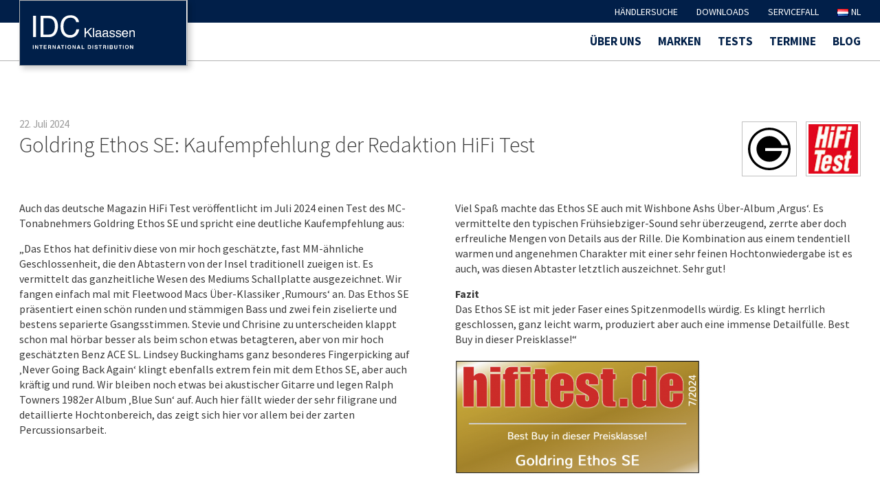

--- FILE ---
content_type: text/html; charset=UTF-8
request_url: https://idc-klaassen.com/tests/goldring-ethos-se-kaufempfehlung-der-redaktion-hifi-test/
body_size: 19568
content:
<!DOCTYPE html>
<head>
<meta charset="UTF-8">
<title>IDC Klaassen</title>
<link rel="stylesheet" href="https://idc-klaassen.com/wp-content/themes/idc/style.css" type="text/css" media="screen" />
<link rel="pingback" href="https://idc-klaassen.com/xmlrpc.php" />

<meta name="viewport" content="width=device-width, initial-scale=1.0, maximum-scale=1.0, user-scalable=0" />
<meta name="apple-mobile-web-app-capable" content="yes" />
<meta name="apple-mobile-web-app-status-bar-style" content="black" />
<meta name="format-detection" content="telephone=no">
<link rel="Shortcut Icon" href="https://idc-klaassen.com/wp-content/themes/idc/images/favicon.ico" />
<link rel="apple-touch-icon" href="https://idc-klaassen.com/wp-content/themes/idc/images/TouchIcon.png" />


		<!-- All in One SEO 4.9.3 - aioseo.com -->
	<meta name="description" content="HiFi Test: „Dem Moving Coil-Tonabnehmer Goldring Ethos SE gebührt die Auszeichnung Best Buy in dieser Preisklasse!“" />
	<meta name="robots" content="max-image-preview:large" />
	<link rel="canonical" href="https://idc-klaassen.com/tests/goldring-ethos-se-kaufempfehlung-der-redaktion-hifi-test/" />
	<meta name="generator" content="All in One SEO (AIOSEO) 4.9.3" />
		<script type="application/ld+json" class="aioseo-schema">
			{"@context":"https:\/\/schema.org","@graph":[{"@type":"BreadcrumbList","@id":"https:\/\/idc-klaassen.com\/tests\/goldring-ethos-se-kaufempfehlung-der-redaktion-hifi-test\/#breadcrumblist","itemListElement":[{"@type":"ListItem","@id":"https:\/\/idc-klaassen.com#listItem","position":1,"name":"Home","item":"https:\/\/idc-klaassen.com","nextItem":{"@type":"ListItem","@id":"https:\/\/idc-klaassen.com\/tests\/#listItem","name":"Tests"}},{"@type":"ListItem","@id":"https:\/\/idc-klaassen.com\/tests\/#listItem","position":2,"name":"Tests","item":"https:\/\/idc-klaassen.com\/tests\/","nextItem":{"@type":"ListItem","@id":"https:\/\/idc-klaassen.com\/tests\/goldring-ethos-se-kaufempfehlung-der-redaktion-hifi-test\/#listItem","name":"Goldring Ethos SE: Kaufempfehlung der Redaktion HiFi Test"},"previousItem":{"@type":"ListItem","@id":"https:\/\/idc-klaassen.com#listItem","name":"Home"}},{"@type":"ListItem","@id":"https:\/\/idc-klaassen.com\/tests\/goldring-ethos-se-kaufempfehlung-der-redaktion-hifi-test\/#listItem","position":3,"name":"Goldring Ethos SE: Kaufempfehlung der Redaktion HiFi Test","previousItem":{"@type":"ListItem","@id":"https:\/\/idc-klaassen.com\/tests\/#listItem","name":"Tests"}}]},{"@type":"Organization","@id":"https:\/\/idc-klaassen.com\/#organization","name":"IDC Klaassen","description":"International Distribution","url":"https:\/\/idc-klaassen.com\/","telephone":"+492319860285","logo":{"@type":"ImageObject","url":"https:\/\/idc-klaassen.com\/wp-content\/uploads\/2018\/06\/idc_headerlogo.jpg","@id":"https:\/\/idc-klaassen.com\/tests\/goldring-ethos-se-kaufempfehlung-der-redaktion-hifi-test\/#organizationLogo","width":214,"height":83,"caption":"IDC Klaassen"},"image":{"@id":"https:\/\/idc-klaassen.com\/tests\/goldring-ethos-se-kaufempfehlung-der-redaktion-hifi-test\/#organizationLogo"}},{"@type":"WebPage","@id":"https:\/\/idc-klaassen.com\/tests\/goldring-ethos-se-kaufempfehlung-der-redaktion-hifi-test\/#webpage","url":"https:\/\/idc-klaassen.com\/tests\/goldring-ethos-se-kaufempfehlung-der-redaktion-hifi-test\/","name":"IDC Klaassen | Tests & Awards","description":"HiFi Test: \u201eDem Moving Coil-Tonabnehmer Goldring Ethos SE geb\u00fchrt die Auszeichnung Best Buy in dieser Preisklasse!\u201c","inLanguage":"de-DE","isPartOf":{"@id":"https:\/\/idc-klaassen.com\/#website"},"breadcrumb":{"@id":"https:\/\/idc-klaassen.com\/tests\/goldring-ethos-se-kaufempfehlung-der-redaktion-hifi-test\/#breadcrumblist"},"datePublished":"2024-07-22T14:20:00+02:00","dateModified":"2024-11-05T14:17:55+01:00"},{"@type":"WebSite","@id":"https:\/\/idc-klaassen.com\/#website","url":"https:\/\/idc-klaassen.com\/","name":"IDC Klaassen","description":"International Distribution","inLanguage":"de-DE","publisher":{"@id":"https:\/\/idc-klaassen.com\/#organization"}}]}
		</script>
		<!-- All in One SEO -->

<link rel="alternate" href="https://idc-klaassen.com/tests/goldring-ethos-se-kaufempfehlung-der-redaktion-hifi-test/" hreflang="de" />
<link rel="alternate" href="https://idc-klaassen.com/nl/tests/goldring-ethos-se-koopadvies-van-de-hifi-test-redactie/" hreflang="nl" />
<link rel="alternate" title="oEmbed (JSON)" type="application/json+oembed" href="https://idc-klaassen.com/wp-json/oembed/1.0/embed?url=https%3A%2F%2Fidc-klaassen.com%2Ftests%2Fgoldring-ethos-se-kaufempfehlung-der-redaktion-hifi-test%2F&#038;lang=de" />
<link rel="alternate" title="oEmbed (XML)" type="text/xml+oembed" href="https://idc-klaassen.com/wp-json/oembed/1.0/embed?url=https%3A%2F%2Fidc-klaassen.com%2Ftests%2Fgoldring-ethos-se-kaufempfehlung-der-redaktion-hifi-test%2F&#038;format=xml&#038;lang=de" />
<style id='wp-img-auto-sizes-contain-inline-css' type='text/css'>
img:is([sizes=auto i],[sizes^="auto," i]){contain-intrinsic-size:3000px 1500px}
/*# sourceURL=wp-img-auto-sizes-contain-inline-css */
</style>
<link rel='stylesheet' id='layerslider-css' href='https://idc-klaassen.com/wp-content/plugins/LayerSlider/assets/static/layerslider/css/layerslider.css?ver=8.1.2' type='text/css' media='all' />
<style id='wp-emoji-styles-inline-css' type='text/css'>

	img.wp-smiley, img.emoji {
		display: inline !important;
		border: none !important;
		box-shadow: none !important;
		height: 1em !important;
		width: 1em !important;
		margin: 0 0.07em !important;
		vertical-align: -0.1em !important;
		background: none !important;
		padding: 0 !important;
	}
/*# sourceURL=wp-emoji-styles-inline-css */
</style>
<style id='wp-block-library-inline-css' type='text/css'>
:root{--wp-block-synced-color:#7a00df;--wp-block-synced-color--rgb:122,0,223;--wp-bound-block-color:var(--wp-block-synced-color);--wp-editor-canvas-background:#ddd;--wp-admin-theme-color:#007cba;--wp-admin-theme-color--rgb:0,124,186;--wp-admin-theme-color-darker-10:#006ba1;--wp-admin-theme-color-darker-10--rgb:0,107,160.5;--wp-admin-theme-color-darker-20:#005a87;--wp-admin-theme-color-darker-20--rgb:0,90,135;--wp-admin-border-width-focus:2px}@media (min-resolution:192dpi){:root{--wp-admin-border-width-focus:1.5px}}.wp-element-button{cursor:pointer}:root .has-very-light-gray-background-color{background-color:#eee}:root .has-very-dark-gray-background-color{background-color:#313131}:root .has-very-light-gray-color{color:#eee}:root .has-very-dark-gray-color{color:#313131}:root .has-vivid-green-cyan-to-vivid-cyan-blue-gradient-background{background:linear-gradient(135deg,#00d084,#0693e3)}:root .has-purple-crush-gradient-background{background:linear-gradient(135deg,#34e2e4,#4721fb 50%,#ab1dfe)}:root .has-hazy-dawn-gradient-background{background:linear-gradient(135deg,#faaca8,#dad0ec)}:root .has-subdued-olive-gradient-background{background:linear-gradient(135deg,#fafae1,#67a671)}:root .has-atomic-cream-gradient-background{background:linear-gradient(135deg,#fdd79a,#004a59)}:root .has-nightshade-gradient-background{background:linear-gradient(135deg,#330968,#31cdcf)}:root .has-midnight-gradient-background{background:linear-gradient(135deg,#020381,#2874fc)}:root{--wp--preset--font-size--normal:16px;--wp--preset--font-size--huge:42px}.has-regular-font-size{font-size:1em}.has-larger-font-size{font-size:2.625em}.has-normal-font-size{font-size:var(--wp--preset--font-size--normal)}.has-huge-font-size{font-size:var(--wp--preset--font-size--huge)}.has-text-align-center{text-align:center}.has-text-align-left{text-align:left}.has-text-align-right{text-align:right}.has-fit-text{white-space:nowrap!important}#end-resizable-editor-section{display:none}.aligncenter{clear:both}.items-justified-left{justify-content:flex-start}.items-justified-center{justify-content:center}.items-justified-right{justify-content:flex-end}.items-justified-space-between{justify-content:space-between}.screen-reader-text{border:0;clip-path:inset(50%);height:1px;margin:-1px;overflow:hidden;padding:0;position:absolute;width:1px;word-wrap:normal!important}.screen-reader-text:focus{background-color:#ddd;clip-path:none;color:#444;display:block;font-size:1em;height:auto;left:5px;line-height:normal;padding:15px 23px 14px;text-decoration:none;top:5px;width:auto;z-index:100000}html :where(.has-border-color){border-style:solid}html :where([style*=border-top-color]){border-top-style:solid}html :where([style*=border-right-color]){border-right-style:solid}html :where([style*=border-bottom-color]){border-bottom-style:solid}html :where([style*=border-left-color]){border-left-style:solid}html :where([style*=border-width]){border-style:solid}html :where([style*=border-top-width]){border-top-style:solid}html :where([style*=border-right-width]){border-right-style:solid}html :where([style*=border-bottom-width]){border-bottom-style:solid}html :where([style*=border-left-width]){border-left-style:solid}html :where(img[class*=wp-image-]){height:auto;max-width:100%}:where(figure){margin:0 0 1em}html :where(.is-position-sticky){--wp-admin--admin-bar--position-offset:var(--wp-admin--admin-bar--height,0px)}@media screen and (max-width:600px){html :where(.is-position-sticky){--wp-admin--admin-bar--position-offset:0px}}

/*# sourceURL=wp-block-library-inline-css */
</style><style id='global-styles-inline-css' type='text/css'>
:root{--wp--preset--aspect-ratio--square: 1;--wp--preset--aspect-ratio--4-3: 4/3;--wp--preset--aspect-ratio--3-4: 3/4;--wp--preset--aspect-ratio--3-2: 3/2;--wp--preset--aspect-ratio--2-3: 2/3;--wp--preset--aspect-ratio--16-9: 16/9;--wp--preset--aspect-ratio--9-16: 9/16;--wp--preset--color--black: #000000;--wp--preset--color--cyan-bluish-gray: #abb8c3;--wp--preset--color--white: #ffffff;--wp--preset--color--pale-pink: #f78da7;--wp--preset--color--vivid-red: #cf2e2e;--wp--preset--color--luminous-vivid-orange: #ff6900;--wp--preset--color--luminous-vivid-amber: #fcb900;--wp--preset--color--light-green-cyan: #7bdcb5;--wp--preset--color--vivid-green-cyan: #00d084;--wp--preset--color--pale-cyan-blue: #8ed1fc;--wp--preset--color--vivid-cyan-blue: #0693e3;--wp--preset--color--vivid-purple: #9b51e0;--wp--preset--gradient--vivid-cyan-blue-to-vivid-purple: linear-gradient(135deg,rgb(6,147,227) 0%,rgb(155,81,224) 100%);--wp--preset--gradient--light-green-cyan-to-vivid-green-cyan: linear-gradient(135deg,rgb(122,220,180) 0%,rgb(0,208,130) 100%);--wp--preset--gradient--luminous-vivid-amber-to-luminous-vivid-orange: linear-gradient(135deg,rgb(252,185,0) 0%,rgb(255,105,0) 100%);--wp--preset--gradient--luminous-vivid-orange-to-vivid-red: linear-gradient(135deg,rgb(255,105,0) 0%,rgb(207,46,46) 100%);--wp--preset--gradient--very-light-gray-to-cyan-bluish-gray: linear-gradient(135deg,rgb(238,238,238) 0%,rgb(169,184,195) 100%);--wp--preset--gradient--cool-to-warm-spectrum: linear-gradient(135deg,rgb(74,234,220) 0%,rgb(151,120,209) 20%,rgb(207,42,186) 40%,rgb(238,44,130) 60%,rgb(251,105,98) 80%,rgb(254,248,76) 100%);--wp--preset--gradient--blush-light-purple: linear-gradient(135deg,rgb(255,206,236) 0%,rgb(152,150,240) 100%);--wp--preset--gradient--blush-bordeaux: linear-gradient(135deg,rgb(254,205,165) 0%,rgb(254,45,45) 50%,rgb(107,0,62) 100%);--wp--preset--gradient--luminous-dusk: linear-gradient(135deg,rgb(255,203,112) 0%,rgb(199,81,192) 50%,rgb(65,88,208) 100%);--wp--preset--gradient--pale-ocean: linear-gradient(135deg,rgb(255,245,203) 0%,rgb(182,227,212) 50%,rgb(51,167,181) 100%);--wp--preset--gradient--electric-grass: linear-gradient(135deg,rgb(202,248,128) 0%,rgb(113,206,126) 100%);--wp--preset--gradient--midnight: linear-gradient(135deg,rgb(2,3,129) 0%,rgb(40,116,252) 100%);--wp--preset--font-size--small: 13px;--wp--preset--font-size--medium: 20px;--wp--preset--font-size--large: 36px;--wp--preset--font-size--x-large: 42px;--wp--preset--spacing--20: 0.44rem;--wp--preset--spacing--30: 0.67rem;--wp--preset--spacing--40: 1rem;--wp--preset--spacing--50: 1.5rem;--wp--preset--spacing--60: 2.25rem;--wp--preset--spacing--70: 3.38rem;--wp--preset--spacing--80: 5.06rem;--wp--preset--shadow--natural: 6px 6px 9px rgba(0, 0, 0, 0.2);--wp--preset--shadow--deep: 12px 12px 50px rgba(0, 0, 0, 0.4);--wp--preset--shadow--sharp: 6px 6px 0px rgba(0, 0, 0, 0.2);--wp--preset--shadow--outlined: 6px 6px 0px -3px rgb(255, 255, 255), 6px 6px rgb(0, 0, 0);--wp--preset--shadow--crisp: 6px 6px 0px rgb(0, 0, 0);}:where(.is-layout-flex){gap: 0.5em;}:where(.is-layout-grid){gap: 0.5em;}body .is-layout-flex{display: flex;}.is-layout-flex{flex-wrap: wrap;align-items: center;}.is-layout-flex > :is(*, div){margin: 0;}body .is-layout-grid{display: grid;}.is-layout-grid > :is(*, div){margin: 0;}:where(.wp-block-columns.is-layout-flex){gap: 2em;}:where(.wp-block-columns.is-layout-grid){gap: 2em;}:where(.wp-block-post-template.is-layout-flex){gap: 1.25em;}:where(.wp-block-post-template.is-layout-grid){gap: 1.25em;}.has-black-color{color: var(--wp--preset--color--black) !important;}.has-cyan-bluish-gray-color{color: var(--wp--preset--color--cyan-bluish-gray) !important;}.has-white-color{color: var(--wp--preset--color--white) !important;}.has-pale-pink-color{color: var(--wp--preset--color--pale-pink) !important;}.has-vivid-red-color{color: var(--wp--preset--color--vivid-red) !important;}.has-luminous-vivid-orange-color{color: var(--wp--preset--color--luminous-vivid-orange) !important;}.has-luminous-vivid-amber-color{color: var(--wp--preset--color--luminous-vivid-amber) !important;}.has-light-green-cyan-color{color: var(--wp--preset--color--light-green-cyan) !important;}.has-vivid-green-cyan-color{color: var(--wp--preset--color--vivid-green-cyan) !important;}.has-pale-cyan-blue-color{color: var(--wp--preset--color--pale-cyan-blue) !important;}.has-vivid-cyan-blue-color{color: var(--wp--preset--color--vivid-cyan-blue) !important;}.has-vivid-purple-color{color: var(--wp--preset--color--vivid-purple) !important;}.has-black-background-color{background-color: var(--wp--preset--color--black) !important;}.has-cyan-bluish-gray-background-color{background-color: var(--wp--preset--color--cyan-bluish-gray) !important;}.has-white-background-color{background-color: var(--wp--preset--color--white) !important;}.has-pale-pink-background-color{background-color: var(--wp--preset--color--pale-pink) !important;}.has-vivid-red-background-color{background-color: var(--wp--preset--color--vivid-red) !important;}.has-luminous-vivid-orange-background-color{background-color: var(--wp--preset--color--luminous-vivid-orange) !important;}.has-luminous-vivid-amber-background-color{background-color: var(--wp--preset--color--luminous-vivid-amber) !important;}.has-light-green-cyan-background-color{background-color: var(--wp--preset--color--light-green-cyan) !important;}.has-vivid-green-cyan-background-color{background-color: var(--wp--preset--color--vivid-green-cyan) !important;}.has-pale-cyan-blue-background-color{background-color: var(--wp--preset--color--pale-cyan-blue) !important;}.has-vivid-cyan-blue-background-color{background-color: var(--wp--preset--color--vivid-cyan-blue) !important;}.has-vivid-purple-background-color{background-color: var(--wp--preset--color--vivid-purple) !important;}.has-black-border-color{border-color: var(--wp--preset--color--black) !important;}.has-cyan-bluish-gray-border-color{border-color: var(--wp--preset--color--cyan-bluish-gray) !important;}.has-white-border-color{border-color: var(--wp--preset--color--white) !important;}.has-pale-pink-border-color{border-color: var(--wp--preset--color--pale-pink) !important;}.has-vivid-red-border-color{border-color: var(--wp--preset--color--vivid-red) !important;}.has-luminous-vivid-orange-border-color{border-color: var(--wp--preset--color--luminous-vivid-orange) !important;}.has-luminous-vivid-amber-border-color{border-color: var(--wp--preset--color--luminous-vivid-amber) !important;}.has-light-green-cyan-border-color{border-color: var(--wp--preset--color--light-green-cyan) !important;}.has-vivid-green-cyan-border-color{border-color: var(--wp--preset--color--vivid-green-cyan) !important;}.has-pale-cyan-blue-border-color{border-color: var(--wp--preset--color--pale-cyan-blue) !important;}.has-vivid-cyan-blue-border-color{border-color: var(--wp--preset--color--vivid-cyan-blue) !important;}.has-vivid-purple-border-color{border-color: var(--wp--preset--color--vivid-purple) !important;}.has-vivid-cyan-blue-to-vivid-purple-gradient-background{background: var(--wp--preset--gradient--vivid-cyan-blue-to-vivid-purple) !important;}.has-light-green-cyan-to-vivid-green-cyan-gradient-background{background: var(--wp--preset--gradient--light-green-cyan-to-vivid-green-cyan) !important;}.has-luminous-vivid-amber-to-luminous-vivid-orange-gradient-background{background: var(--wp--preset--gradient--luminous-vivid-amber-to-luminous-vivid-orange) !important;}.has-luminous-vivid-orange-to-vivid-red-gradient-background{background: var(--wp--preset--gradient--luminous-vivid-orange-to-vivid-red) !important;}.has-very-light-gray-to-cyan-bluish-gray-gradient-background{background: var(--wp--preset--gradient--very-light-gray-to-cyan-bluish-gray) !important;}.has-cool-to-warm-spectrum-gradient-background{background: var(--wp--preset--gradient--cool-to-warm-spectrum) !important;}.has-blush-light-purple-gradient-background{background: var(--wp--preset--gradient--blush-light-purple) !important;}.has-blush-bordeaux-gradient-background{background: var(--wp--preset--gradient--blush-bordeaux) !important;}.has-luminous-dusk-gradient-background{background: var(--wp--preset--gradient--luminous-dusk) !important;}.has-pale-ocean-gradient-background{background: var(--wp--preset--gradient--pale-ocean) !important;}.has-electric-grass-gradient-background{background: var(--wp--preset--gradient--electric-grass) !important;}.has-midnight-gradient-background{background: var(--wp--preset--gradient--midnight) !important;}.has-small-font-size{font-size: var(--wp--preset--font-size--small) !important;}.has-medium-font-size{font-size: var(--wp--preset--font-size--medium) !important;}.has-large-font-size{font-size: var(--wp--preset--font-size--large) !important;}.has-x-large-font-size{font-size: var(--wp--preset--font-size--x-large) !important;}
/*# sourceURL=global-styles-inline-css */
</style>

<style id='classic-theme-styles-inline-css' type='text/css'>
/*! This file is auto-generated */
.wp-block-button__link{color:#fff;background-color:#32373c;border-radius:9999px;box-shadow:none;text-decoration:none;padding:calc(.667em + 2px) calc(1.333em + 2px);font-size:1.125em}.wp-block-file__button{background:#32373c;color:#fff;text-decoration:none}
/*# sourceURL=/wp-includes/css/classic-themes.min.css */
</style>
<link rel='stylesheet' id='contact-form-7-css' href='https://idc-klaassen.com/wp-content/plugins/contact-form-7/includes/css/styles.css?ver=6.1.4' type='text/css' media='all' />
<link rel='stylesheet' id='jquery-ui-css-css' href='https://idc-klaassen.com/wp-content/plugins/custom-datepicker-nmr/css/jquery-ui.css?ver=6.9' type='text/css' media='all' />
<link rel='stylesheet' id='menu-image-css' href='https://idc-klaassen.com/wp-content/plugins/menu-image/includes/css/menu-image.css?ver=3.13' type='text/css' media='all' />
<link rel='stylesheet' id='dashicons-css' href='https://idc-klaassen.com/wp-includes/css/dashicons.min.css?ver=6.9' type='text/css' media='all' />
<link rel='stylesheet' id='wpsl-styles-css' href='https://idc-klaassen.com/wp-content/plugins/wp-store-locator/css/styles.min.css?ver=2.2.261' type='text/css' media='all' />
<link rel='stylesheet' id='dnd-upload-cf7-css' href='https://idc-klaassen.com/wp-content/plugins/drag-and-drop-upload-cf7-pro/assets/css/dnd-upload-cf7.css?ver=2.11.8' type='text/css' media='all' />
<link rel='stylesheet' id='borlabs-cookie-custom-css' href='https://idc-klaassen.com/wp-content/cache/borlabs-cookie/1/borlabs-cookie-1-de.css?ver=3.3.22-38' type='text/css' media='all' />
<link rel='stylesheet' id='walcf7-datepicker-css-css' href='https://idc-klaassen.com/wp-content/plugins/cf7-datetimepicker-pro/assets/css/jquery.datetimepicker.min.css?ver=1.0.0' type='text/css' media='all' />
<link rel='stylesheet' id='cf7cf-style-css' href='https://idc-klaassen.com/wp-content/plugins/cf7-conditional-fields/style.css?ver=2.6.7' type='text/css' media='all' />
<script type="text/javascript" src="https://idc-klaassen.com/wp-includes/js/jquery/jquery.min.js?ver=3.7.1" id="jquery-core-js"></script>
<script type="text/javascript" src="https://idc-klaassen.com/wp-includes/js/jquery/jquery-migrate.min.js?ver=3.4.1" id="jquery-migrate-js"></script>
<script type="text/javascript" id="layerslider-utils-js-extra">
/* <![CDATA[ */
var LS_Meta = {"v":"8.1.2","fixGSAP":"1"};
//# sourceURL=layerslider-utils-js-extra
/* ]]> */
</script>
<script type="text/javascript" src="https://idc-klaassen.com/wp-content/plugins/LayerSlider/assets/static/layerslider/js/layerslider.utils.js?ver=8.1.2" id="layerslider-utils-js"></script>
<script type="text/javascript" src="https://idc-klaassen.com/wp-content/plugins/LayerSlider/assets/static/layerslider/js/layerslider.kreaturamedia.jquery.js?ver=8.1.2" id="layerslider-js"></script>
<script type="text/javascript" src="https://idc-klaassen.com/wp-content/plugins/LayerSlider/assets/static/layerslider/js/layerslider.transitions.js?ver=8.1.2" id="layerslider-transitions-js"></script>
<script type="text/javascript" src="https://idc-klaassen.com/wp-includes/js/jquery/ui/core.min.js?ver=1.13.3" id="jquery-ui-core-js"></script>
<script type="text/javascript" src="https://idc-klaassen.com/wp-includes/js/jquery/ui/datepicker.min.js?ver=1.13.3" id="jquery-ui-datepicker-js"></script>
<script type="text/javascript" id="jquery-ui-datepicker-js-after">
/* <![CDATA[ */
jQuery(function(jQuery){jQuery.datepicker.setDefaults({"closeText":"Schlie\u00dfen","currentText":"Heute","monthNames":["Januar","Februar","M\u00e4rz","April","Mai","Juni","Juli","August","September","Oktober","November","Dezember"],"monthNamesShort":["Jan.","Feb.","M\u00e4rz","Apr.","Mai","Juni","Juli","Aug.","Sep.","Okt.","Nov.","Dez."],"nextText":"Weiter","prevText":"Zur\u00fcck","dayNames":["Sonntag","Montag","Dienstag","Mittwoch","Donnerstag","Freitag","Samstag"],"dayNamesShort":["So.","Mo.","Di.","Mi.","Do.","Fr.","Sa."],"dayNamesMin":["S","M","D","M","D","F","S"],"dateFormat":"d. MM yy","firstDay":1,"isRTL":false});});
//# sourceURL=jquery-ui-datepicker-js-after
/* ]]> */
</script>
<script type="text/javascript" src="https://idc-klaassen.com/wp-content/plugins/custom-datepicker-nmr/js/nmr-datepicker.js?ver=6.9" id="nmr_datepicker-js"></script>
<script type="text/javascript" id="snazzymaps-js-js-extra">
/* <![CDATA[ */
var SnazzyDataForSnazzyMaps = [];
SnazzyDataForSnazzyMaps={"id":29,"name":"Light Monochrome","description":"This map style was created for the Streng Design & Advertising website redesign. Used primary as a design element, it needed to be light and subtle but still recognizable.","url":"https:\/\/snazzymaps.com\/style\/29\/light-monochrome","imageUrl":"https:\/\/snazzy-maps-cdn.azureedge.net\/assets\/29-light-monochrome.png?v=20170626080335","json":"[{\"featureType\":\"administrative.locality\",\"elementType\":\"all\",\"stylers\":[{\"hue\":\"#2c2e33\"},{\"saturation\":7},{\"lightness\":19},{\"visibility\":\"on\"}]},{\"featureType\":\"landscape\",\"elementType\":\"all\",\"stylers\":[{\"hue\":\"#ffffff\"},{\"saturation\":-100},{\"lightness\":100},{\"visibility\":\"simplified\"}]},{\"featureType\":\"poi\",\"elementType\":\"all\",\"stylers\":[{\"hue\":\"#ffffff\"},{\"saturation\":-100},{\"lightness\":100},{\"visibility\":\"off\"}]},{\"featureType\":\"road\",\"elementType\":\"geometry\",\"stylers\":[{\"hue\":\"#bbc0c4\"},{\"saturation\":-93},{\"lightness\":31},{\"visibility\":\"simplified\"}]},{\"featureType\":\"road\",\"elementType\":\"labels\",\"stylers\":[{\"hue\":\"#bbc0c4\"},{\"saturation\":-93},{\"lightness\":31},{\"visibility\":\"on\"}]},{\"featureType\":\"road.arterial\",\"elementType\":\"labels\",\"stylers\":[{\"hue\":\"#bbc0c4\"},{\"saturation\":-93},{\"lightness\":-2},{\"visibility\":\"simplified\"}]},{\"featureType\":\"road.local\",\"elementType\":\"geometry\",\"stylers\":[{\"hue\":\"#e9ebed\"},{\"saturation\":-90},{\"lightness\":-8},{\"visibility\":\"simplified\"}]},{\"featureType\":\"transit\",\"elementType\":\"all\",\"stylers\":[{\"hue\":\"#e9ebed\"},{\"saturation\":10},{\"lightness\":69},{\"visibility\":\"on\"}]},{\"featureType\":\"water\",\"elementType\":\"all\",\"stylers\":[{\"hue\":\"#e9ebed\"},{\"saturation\":-78},{\"lightness\":67},{\"visibility\":\"simplified\"}]}]","views":93172,"favorites":339,"createdBy":{"name":"Anonymous","url":null},"createdOn":"2013-11-07T15:16:34.433","tags":["light","monochrome"],"colors":["blue","gray"]};
//# sourceURL=snazzymaps-js-js-extra
/* ]]> */
</script>
<script type="text/javascript" src="https://idc-klaassen.com/wp-content/plugins/snazzy-maps/snazzymaps.js?ver=1.5.0" id="snazzymaps-js-js"></script>
<script data-no-optimize="1" data-no-minify="1" data-cfasync="false" type="text/javascript" src="https://idc-klaassen.com/wp-content/cache/borlabs-cookie/1/borlabs-cookie-config-de.json.js?ver=3.3.22-42" id="borlabs-cookie-config-js"></script>
<script data-no-optimize="1" data-no-minify="1" data-cfasync="false" type="text/javascript" src="https://idc-klaassen.com/wp-content/plugins/borlabs-cookie/assets/javascript/borlabs-cookie-prioritize.min.js?ver=3.3.22" id="borlabs-cookie-prioritize-js"></script>
<meta name="generator" content="Powered by LayerSlider 8.1.2 - Build Heros, Sliders, and Popups. Create Animations and Beautiful, Rich Web Content as Easy as Never Before on WordPress." />
<!-- LayerSlider updates and docs at: https://layerslider.com -->
<link rel="https://api.w.org/" href="https://idc-klaassen.com/wp-json/" /><link rel="EditURI" type="application/rsd+xml" title="RSD" href="https://idc-klaassen.com/xmlrpc.php?rsd" />
<meta name="generator" content="WordPress 6.9" />
<link rel='shortlink' href='https://idc-klaassen.com/?p=53322' />
<script data-borlabs-cookie-script-blocker-ignore>
if ('0' === '1' && ('0' === '1' || '1' === '1')) {
    window['gtag_enable_tcf_support'] = true;
}
window.dataLayer = window.dataLayer || [];
if (typeof gtag !== 'function') {
    function gtag() {
        dataLayer.push(arguments);
    }
}
gtag('set', 'developer_id.dYjRjMm', true);
if ('0' === '1' || '1' === '1') {
    if (window.BorlabsCookieGoogleConsentModeDefaultSet !== true) {
        let getCookieValue = function (name) {
            return document.cookie.match('(^|;)\\s*' + name + '\\s*=\\s*([^;]+)')?.pop() || '';
        };
        let cookieValue = getCookieValue('borlabs-cookie-gcs');
        let consentsFromCookie = {};
        if (cookieValue !== '') {
            consentsFromCookie = JSON.parse(decodeURIComponent(cookieValue));
        }
        let defaultValues = {
            'ad_storage': 'denied',
            'ad_user_data': 'denied',
            'ad_personalization': 'denied',
            'analytics_storage': 'denied',
            'functionality_storage': 'denied',
            'personalization_storage': 'denied',
            'security_storage': 'denied',
            'wait_for_update': 500,
        };
        gtag('consent', 'default', { ...defaultValues, ...consentsFromCookie });
    }
    window.BorlabsCookieGoogleConsentModeDefaultSet = true;
    let borlabsCookieConsentChangeHandler = function () {
        window.dataLayer = window.dataLayer || [];
        if (typeof gtag !== 'function') { function gtag(){dataLayer.push(arguments);} }

        let getCookieValue = function (name) {
            return document.cookie.match('(^|;)\\s*' + name + '\\s*=\\s*([^;]+)')?.pop() || '';
        };
        let cookieValue = getCookieValue('borlabs-cookie-gcs');
        let consentsFromCookie = {};
        if (cookieValue !== '') {
            consentsFromCookie = JSON.parse(decodeURIComponent(cookieValue));
        }

        consentsFromCookie.analytics_storage = BorlabsCookie.Consents.hasConsent('google-analytics') ? 'granted' : 'denied';

        BorlabsCookie.CookieLibrary.setCookie(
            'borlabs-cookie-gcs',
            JSON.stringify(consentsFromCookie),
            BorlabsCookie.Settings.automaticCookieDomainAndPath.value ? '' : BorlabsCookie.Settings.cookieDomain.value,
            BorlabsCookie.Settings.cookiePath.value,
            BorlabsCookie.Cookie.getPluginCookie().expires,
            BorlabsCookie.Settings.cookieSecure.value,
            BorlabsCookie.Settings.cookieSameSite.value
        );
    }
    document.addEventListener('borlabs-cookie-consent-saved', borlabsCookieConsentChangeHandler);
    document.addEventListener('borlabs-cookie-handle-unblock', borlabsCookieConsentChangeHandler);
}
if ('0' === '1') {
    gtag("js", new Date());
    gtag("config", "UA-28912197-2", {"anonymize_ip": true});

    (function (w, d, s, i) {
        var f = d.getElementsByTagName(s)[0],
            j = d.createElement(s);
        j.async = true;
        j.src =
            "https://www.googletagmanager.com/gtag/js?id=" + i;
        f.parentNode.insertBefore(j, f);
    })(window, document, "script", "UA-28912197-2");
}
</script>		<style type="text/css" id="wp-custom-css">
			.wpsl-dropdown .wpsl-selected-item, .wpsl-dropdown li, .wpsl-selected-item {
    padding: 6px 12px 12px 12px !important;
}		</style>
		<script>var $ = jQuery.noConflict();</script>

<link rel="stylesheet" media="only screen and (max-width: 1024px)" href="https://idc-klaassen.com/wp-content/themes/idc/css/tablet.css" type="text/css">
<link rel="stylesheet" media="only screen and (max-width: 680px)" href="https://idc-klaassen.com/wp-content/themes/idc/css/smartphone.css" type="text/css">
	
<link rel="stylesheet" href="https://idc-klaassen.com/wp-content/themes/idc/css/royalslider.css" type="text/css">
    
<script src="https://idc-klaassen.com/wp-content/themes/idc/js/jquery.matchHeight.js"></script>

<script src="https://idc-klaassen.com/wp-content/themes/idc/js/main.js"></script>
<script src="https://idc-klaassen.com/wp-content/themes/idc/js/jquery.royalslider.min.js"></script>


</head>
<body>
	<header>
        <div id="topmenu"><div class="wrapper"><div class="menu-topmenu-de-container"><ul id="menu-topmenu-de" class="menu"><li id="menu-item-58378" class="dealertrigger menu-item menu-item-type-custom menu-item-object-custom menu-item-58378"><a href="/haendlersuche">Händlersuche</a></li>
<li id="menu-item-58379" class="menu-item menu-item-type-post_type menu-item-object-page menu-item-58379"><a href="https://idc-klaassen.com/downloads_de/">Downloads</a></li>
<li id="menu-item-58380" class="menu-item menu-item-type-post_type menu-item-object-page menu-item-has-children menu-item-58380"><a href="https://idc-klaassen.com/servicefall_kunde/">Servicefall</a>
<ul class="sub-menu">
	<li id="menu-item-58382" class="menu-item menu-item-type-post_type menu-item-object-page menu-item-58382"><a href="https://idc-klaassen.com/servicefall_kunde/">für Kunden</a></li>
	<li id="menu-item-58381" class="menu-item menu-item-type-post_type menu-item-object-page menu-item-58381"><a href="https://idc-klaassen.com/servicefall_haendler/">für Händler</a></li>
</ul>
</li>
<li id="menu-item-58383-nl" class="lang-item lang-item-57 lang-item-nl lang-item-first menu-item menu-item-type-custom menu-item-object-custom menu-item-58383-nl"><a href="https://idc-klaassen.com/nl/tests/goldring-ethos-se-koopadvies-van-de-hifi-test-redactie/" hreflang="nl-NL" lang="nl-NL"><img src="[data-uri]" alt="" width="16" height="11" style="width: 16px; height: 11px;" /><span style="margin-left:0.3em;">NL</span></a></li>
</ul></div></div></div>
		<div class="wrapper">
						<a href="https://idc-klaassen.com" id="headerlogo" style="background-image: url(https://idc-klaassen.com/wp-content/uploads/2021/05/headerlogo-1.svg)" alt=""></a>
            
			<div id="mainmenu"><div class="menu-hauptmenue-de-container"><ul id="menu-hauptmenue-de" class="menu"><li id="menu-item-141" class="menu-item menu-item-type-post_type menu-item-object-page menu-item-141"><a href="https://idc-klaassen.com/idc-klaassen/">Über uns</a></li>
<li id="menu-item-142" class="menu-item menu-item-type-post_type menu-item-object-page menu-item-has-children menu-item-142"><a href="https://idc-klaassen.com/marken/">Marken</a>
<ul class="sub-menu">
	<li id="menu-item-145" class="menu-item menu-item-type-post_type menu-item-object-page menu-item-145"><a href="https://idc-klaassen.com/marken/bluehorizon/" class="menu-image-title-after menu-image-not-hovered"><img width="1" height="1" src="https://idc-klaassen.com/wp-content/uploads/2021/05/bluehorizon.svg" class="menu-image menu-image-title-after" alt="" decoding="async" /><span class="menu-image-title-after menu-image-title">Blue Horizon</span></a></li>
	<li id="menu-item-6811" class="menu-item menu-item-type-post_type menu-item-object-page menu-item-6811"><a href="https://idc-klaassen.com/marken/canor/" class="menu-image-title-after menu-image-not-hovered"><img width="1" height="1" src="https://idc-klaassen.com/wp-content/uploads/2021/05/canor.svg" class="menu-image menu-image-title-after" alt="" decoding="async" /><span class="menu-image-title-after menu-image-title">CANOR</span></a></li>
	<li id="menu-item-53899" class="menu-item menu-item-type-post_type menu-item-object-page menu-item-53899"><a href="https://idc-klaassen.com/marken/creek/" class="menu-image-title-after menu-image-not-hovered"><img width="36" height="36" src="https://idc-klaassen.com/wp-content/uploads/2024/08/creek_logo_2.svg" class="menu-image menu-image-title-after" alt="" decoding="async" /><span class="menu-image-title-after menu-image-title">CREEK</span></a></li>
	<li id="menu-item-29640" class="menu-item menu-item-type-post_type menu-item-object-page menu-item-29640"><a href="https://idc-klaassen.com/marken/epos/" class="menu-image-title-after menu-image-not-hovered"><img width="1" height="1" src="https://idc-klaassen.com/wp-content/uploads/2022/03/epos-1.svg" class="menu-image menu-image-title-after" alt="" decoding="async" /><span class="menu-image-title-after menu-image-title">EPOS</span></a></li>
	<li id="menu-item-146" class="menu-item menu-item-type-post_type menu-item-object-page menu-item-146"><a href="https://idc-klaassen.com/marken/fink-team/" class="menu-image-title-after menu-image-not-hovered"><img width="1" height="1" src="https://idc-klaassen.com/wp-content/uploads/2021/05/finkteam.svg" class="menu-image menu-image-title-after" alt="" decoding="async" /><span class="menu-image-title-after menu-image-title">FinkTeam</span></a></li>
	<li id="menu-item-5632" class="menu-item menu-item-type-post_type menu-item-object-page menu-item-5632"><a href="https://idc-klaassen.com/marken/goldring/" class="menu-image-title-after menu-image-not-hovered"><img width="1" height="1" src="https://idc-klaassen.com/wp-content/uploads/2021/05/goldring.svg" class="menu-image menu-image-title-after" alt="" decoding="async" /><span class="menu-image-title-after menu-image-title">Goldring</span></a></li>
	<li id="menu-item-19911" class="menu-item menu-item-type-post_type menu-item-object-page menu-item-19911"><a href="https://idc-klaassen.com/marken/milty/" class="menu-image-title-after menu-image-not-hovered"><img width="1" height="1" src="https://idc-klaassen.com/wp-content/uploads/2021/05/milty.svg" class="menu-image menu-image-title-after" alt="" decoding="async" /><span class="menu-image-title-after menu-image-title">Milty by Goldring</span></a></li>
	<li id="menu-item-147" class="menu-item menu-item-type-post_type menu-item-object-page menu-item-147"><a href="https://idc-klaassen.com/marken/isotek/" class="menu-image-title-after menu-image-not-hovered"><img width="1" height="1" src="https://idc-klaassen.com/wp-content/uploads/2021/05/isotek.svg" class="menu-image menu-image-title-after" alt="" decoding="async" /><span class="menu-image-title-after menu-image-title">IsoTek</span></a></li>
	<li id="menu-item-148" class="menu-item menu-item-type-post_type menu-item-object-page menu-item-148"><a href="https://idc-klaassen.com/marken/qacoustics/" class="menu-image-title-after menu-image-not-hovered"><img width="1" height="1" src="https://idc-klaassen.com/wp-content/uploads/2021/05/qacoustics.svg" class="menu-image menu-image-title-after" alt="" decoding="async" /><span class="menu-image-title-after menu-image-title">Q Acoustics</span></a></li>
	<li id="menu-item-149" class="menu-item menu-item-type-post_type menu-item-object-page menu-item-149"><a href="https://idc-klaassen.com/marken/qed/" class="menu-image-title-after menu-image-not-hovered"><img width="1" height="1" src="https://idc-klaassen.com/wp-content/uploads/2021/05/qed.svg" class="menu-image menu-image-title-after" alt="" decoding="async" /><span class="menu-image-title-after menu-image-title">QED</span></a></li>
	<li id="menu-item-23873" class="menu-item menu-item-type-custom menu-item-object-custom menu-item-23873"><a href="/marken/stable-33-33/" class="menu-image-title-after menu-image-not-hovered"><img width="1" height="1" src="https://idc-klaassen.com/wp-content/uploads/2022/02/stable_33_33_logo2.svg" class="menu-image menu-image-title-after" alt="" decoding="async" /><span class="menu-image-title-after menu-image-title">Stable 33.33</span></a></li>
	<li id="menu-item-37144" class="menu-item menu-item-type-custom menu-item-object-custom menu-item-37144"><a href="/produktregistrierung">Herstellergarantie</a></li>
</ul>
</li>
<li id="menu-item-150" class="menu-item menu-item-type-post_type menu-item-object-page menu-item-150"><a href="https://idc-klaassen.com/tests/">Tests</a></li>
<li id="menu-item-151" class="menu-item menu-item-type-post_type menu-item-object-page menu-item-151"><a href="https://idc-klaassen.com/events/">Termine</a></li>
<li id="menu-item-58290" class="menu-item menu-item-type-post_type menu-item-object-page menu-item-58290"><a href="https://idc-klaassen.com/blog-slider/">Blog</a></li>
</ul></div>								<div id="dealerframe">
					<div id="dealersearch">
						<div class="brandselect">
                            
                                                            <form action="https://idc-klaassen.com/haendlersuche/" method="get">
                                    <div class="searchintro">Bitte wählen Sie eine Marke</div>
                                    <select id="dealerwidget" name="wpsl_cat_id">
                                        <option>Wählen</option>
                                                                                                                            <option value="15">
                                                Blue Horizon                                            </option>
                                                                                    <option value="51">
                                                CANOR                                            </option>
                                                                                    <option value="228">
                                                Creek                                            </option>
                                                                                    <option value="137">
                                                EPOS                                            </option>
                                                                                    <option value="16">
                                                FinkTeam                                            </option>
                                                                                    <option value="49">
                                                Goldring                                            </option>
                                                                                    <option value="17">
                                                IsoTek                                            </option>
                                                                                    <option value="224">
                                                LUPHONIC                                            </option>
                                                                                    <option value="50">
                                                Milty                                            </option>
                                                                                    <option value="18">
                                                Q Acoustics                                            </option>
                                                                                    <option value="19">
                                                QED                                            </option>
                                                                                    <option value="123">
                                                Stable 33.33                                            </option>
                                                                                <input class="dealersubmit" type="submit" value="Suchen" />
                                    </select>
                                </form>
                                                        
						</div>
					</div>
					<div class="clearfix"></div>
				</div>
							</div>
						
			
						<div id="smarttrigger" style="background-image: url(https://idc-klaassen.com/wp-content/uploads/2018/06/hamburgermenu.png)"></div>
			<div id="smartmenu">
				<div class="menu-smartphone-menue-de-container"><ul id="menu-smartphone-menue-de" class="menu"><li id="menu-item-158" class="menu-item menu-item-type-post_type menu-item-object-page menu-item-158"><a href="https://idc-klaassen.com/idc-klaassen/">Über uns</a></li>
<li id="menu-item-28192" class="menu-item menu-item-type-custom menu-item-object-custom menu-item-has-children menu-item-28192"><a href="/marken">Unsere Marken</a>
<ul class="sub-menu">
	<li id="menu-item-162" class="menu-item menu-item-type-post_type menu-item-object-page menu-item-162"><a href="https://idc-klaassen.com/marken/bluehorizon/" class="menu-image-title-after menu-image-not-hovered"><img width="1" height="1" src="https://idc-klaassen.com/wp-content/uploads/2021/05/bluehorizon.svg" class="menu-image menu-image-title-after" alt="" decoding="async" /><span class="menu-image-title-after menu-image-title">Blue Horizon</span></a></li>
	<li id="menu-item-6810" class="menu-item menu-item-type-post_type menu-item-object-page menu-item-6810"><a href="https://idc-klaassen.com/marken/canor/" class="menu-image-title-after menu-image-not-hovered"><img width="1" height="1" src="https://idc-klaassen.com/wp-content/uploads/2021/05/canor.svg" class="menu-image menu-image-title-after" alt="" decoding="async" /><span class="menu-image-title-after menu-image-title">CANOR</span></a></li>
	<li id="menu-item-54151" class="menu-item menu-item-type-post_type menu-item-object-page menu-item-54151"><a href="https://idc-klaassen.com/marken/creek/" class="menu-image-title-after menu-image-not-hovered"><img width="36" height="36" src="https://idc-klaassen.com/wp-content/uploads/2024/08/creek_logo_2.svg" class="menu-image menu-image-title-after" alt="" decoding="async" /><span class="menu-image-title-after menu-image-title">CREEK</span></a></li>
	<li id="menu-item-29641" class="menu-item menu-item-type-post_type menu-item-object-page menu-item-29641"><a href="https://idc-klaassen.com/marken/epos/" class="menu-image-title-after menu-image-not-hovered"><img width="1" height="1" src="https://idc-klaassen.com/wp-content/uploads/2022/03/epos-1.svg" class="menu-image menu-image-title-after" alt="" decoding="async" /><span class="menu-image-title-after menu-image-title">EPOS</span></a></li>
	<li id="menu-item-163" class="menu-item menu-item-type-post_type menu-item-object-page menu-item-163"><a href="https://idc-klaassen.com/marken/fink-team/" class="menu-image-title-after menu-image-not-hovered"><img width="1" height="1" src="https://idc-klaassen.com/wp-content/uploads/2021/05/finkteam.svg" class="menu-image menu-image-title-after" alt="" decoding="async" /><span class="menu-image-title-after menu-image-title">FinkTeam</span></a></li>
	<li id="menu-item-5633" class="menu-item menu-item-type-post_type menu-item-object-page menu-item-5633"><a href="https://idc-klaassen.com/marken/goldring/" class="menu-image-title-after menu-image-not-hovered"><img width="1" height="1" src="https://idc-klaassen.com/wp-content/uploads/2021/05/goldring.svg" class="menu-image menu-image-title-after" alt="" decoding="async" /><span class="menu-image-title-after menu-image-title">Goldring</span></a></li>
	<li id="menu-item-164" class="menu-item menu-item-type-post_type menu-item-object-page menu-item-164"><a href="https://idc-klaassen.com/marken/isotek/" class="menu-image-title-after menu-image-not-hovered"><img width="1" height="1" src="https://idc-klaassen.com/wp-content/uploads/2021/05/isotek.svg" class="menu-image menu-image-title-after" alt="" decoding="async" /><span class="menu-image-title-after menu-image-title">IsoTek</span></a></li>
	<li id="menu-item-19912" class="menu-item menu-item-type-post_type menu-item-object-page menu-item-19912"><a href="https://idc-klaassen.com/marken/milty/" class="menu-image-title-after menu-image-not-hovered"><img width="1" height="1" src="https://idc-klaassen.com/wp-content/uploads/2021/05/milty.svg" class="menu-image menu-image-title-after" alt="" decoding="async" /><span class="menu-image-title-after menu-image-title">Milty by Goldring</span></a></li>
	<li id="menu-item-165" class="menu-item menu-item-type-post_type menu-item-object-page menu-item-165"><a href="https://idc-klaassen.com/marken/qacoustics/" class="menu-image-title-after menu-image-not-hovered"><img width="1" height="1" src="https://idc-klaassen.com/wp-content/uploads/2021/05/qacoustics.svg" class="menu-image menu-image-title-after" alt="" decoding="async" /><span class="menu-image-title-after menu-image-title">Q Acoustics</span></a></li>
	<li id="menu-item-166" class="menu-item menu-item-type-post_type menu-item-object-page menu-item-166"><a href="https://idc-klaassen.com/marken/qed/" class="menu-image-title-after menu-image-not-hovered"><img width="1" height="1" src="https://idc-klaassen.com/wp-content/uploads/2021/05/qed.svg" class="menu-image menu-image-title-after" alt="" decoding="async" /><span class="menu-image-title-after menu-image-title">QED</span></a></li>
	<li id="menu-item-23892" class="menu-item menu-item-type-post_type menu-item-object-page menu-item-23892"><a href="https://idc-klaassen.com/marken/stable-33-33/" class="menu-image-title-after menu-image-not-hovered"><img width="1" height="1" src="https://idc-klaassen.com/wp-content/uploads/2022/02/stable_33_33_logo2.svg" class="menu-image menu-image-title-after" alt="" decoding="async" /><span class="menu-image-title-after menu-image-title">Stable 33.33</span></a></li>
	<li id="menu-item-177" class="bigsub menu-item menu-item-type-post_type menu-item-object-page menu-item-177"><a href="https://idc-klaassen.com/marken/produktregistrierung/">Herstellergarantie</a></li>
</ul>
</li>
<li id="menu-item-167" class="menu-item menu-item-type-post_type menu-item-object-page menu-item-167"><a href="https://idc-klaassen.com/tests/">Tests</a></li>
<li id="menu-item-168" class="menu-item menu-item-type-post_type menu-item-object-page menu-item-168"><a href="https://idc-klaassen.com/events/">Termine</a></li>
<li id="menu-item-169" class="menu-item menu-item-type-post_type menu-item-object-page menu-item-169"><a href="https://idc-klaassen.com/downloads_de/">Downloads</a></li>
<li id="menu-item-4148" class="menu-item menu-item-type-post_type menu-item-object-page menu-item-4148"><a href="https://idc-klaassen.com/haendlersuche/">Händlersuche</a></li>
<li id="menu-item-58299" class="menu-item menu-item-type-post_type menu-item-object-page menu-item-58299"><a href="https://idc-klaassen.com/blog-slider/">Blog</a></li>
<li id="menu-item-58195" class="menu-item menu-item-type-post_type menu-item-object-page menu-item-has-children menu-item-58195"><a href="https://idc-klaassen.com/servicefall_kunde/">Servicefall</a>
<ul class="sub-menu">
	<li id="menu-item-58194" class="menu-item menu-item-type-post_type menu-item-object-page menu-item-58194"><a href="https://idc-klaassen.com/servicefall_kunde/">für Kunden</a></li>
	<li id="menu-item-58193" class="menu-item menu-item-type-post_type menu-item-object-page menu-item-58193"><a href="https://idc-klaassen.com/servicefall_haendler/">für Händler</a></li>
</ul>
</li>
<li id="menu-item-23840-nl" class="lang-item lang-item-57 lang-item-nl lang-item-first menu-item menu-item-type-custom menu-item-object-custom menu-item-23840-nl"><a href="https://idc-klaassen.com/nl/tests/goldring-ethos-se-koopadvies-van-de-hifi-test-redactie/" hreflang="nl-NL" lang="nl-NL"><img src="[data-uri]" alt="" width="16" height="11" style="width: 16px; height: 11px;" /><span style="margin-left:0.3em;">NL</span></a></li>
<li id="menu-item-23840-fr" class="lang-item lang-item-61 lang-item-fr no-translation menu-item menu-item-type-custom menu-item-object-custom menu-item-23840-fr"><a href="https://idc-klaassen.com/fr/home-fr/" hreflang="fr-BE" lang="fr-BE"><img src="[data-uri]" alt="" width="16" height="11" style="width: 16px; height: 11px;" /><span style="margin-left:0.3em;">FR</span></a></li>
<li id="menu-item-23840-en" class="lang-item lang-item-164 lang-item-en no-translation menu-item menu-item-type-custom menu-item-object-custom menu-item-23840-en"><a href="https://idc-klaassen.com/en/homepage-en/" hreflang="en-GB" lang="en-GB"><img src="[data-uri]" alt="" width="16" height="11" style="width: 16px; height: 11px;" /><span style="margin-left:0.3em;">EN</span></a></li>
</ul></div>			</div>
			
		</div>
		
	</header>
	<div id="headerspace"></div>
<div class="singletestpage">
	
	<div class="box white">
		<div class="wrapper">
						<div class="singletesthead">
				<div class="singledate">22. Juli 2024</div>
				<h1>Goldring Ethos SE: Kaufempfehlung der Redaktion HiFi Test</h1>
				<div class="singlelogos">
					<a class="brandimage" href="https://idc-klaassen.com/marken/goldring/" style="background-image: url(https://idc-klaassen.com/wp-content/uploads/2021/05/goldring.svg)"></a>
					<div class="testimage" style="background-image: url(https://idc-klaassen.com/wp-content/uploads/2018/06/hifitest.jpg)"></div>
				</div>
			</div>
			<div class="content left"><p>Auch das deutsche Magazin HiFi Test veröffentlicht im Juli 2024 einen Test des MC-Tonabnehmers Goldring Ethos SE und spricht eine deutliche Kaufempfehlung aus:</p>
<p>„Das Ethos hat definitiv diese von mir hoch geschätzte, fast MM-ähnliche Geschlossenheit, die den Abtastern von der Insel traditionell zueigen ist. Es vermittelt das ganzheitliche Wesen des Mediums Schallplatte ausgezeichnet. Wir fangen einfach mal mit Fleetwood Macs Über-Klassiker &#8218;Rumours&#8216; an. Das Ethos SE präsentiert einen schön runden und stämmigen Bass und zwei fein ziselierte und bestens separierte Gsangsstimmen. Stevie und Chrisine zu unterscheiden klappt schon mal hörbar besser als beim schon etwas betagteren, aber von mir hoch geschätzten Benz ACE SL. Lindsey Buckinghams ganz besonderes Fingerpicking auf &#8218;Never Going Back Again&#8216; klingt ebenfalls extrem fein mit dem Ethos SE, aber auch kräftig und rund. Wir bleiben noch etwas bei akustischer Gitarre und legen Ralph Towners 1982er Album &#8218;Blue Sun&#8216; auf. Auch hier fällt wieder der sehr filigrane und detaillierte Hochtonbereich, das zeigt sich hier vor allem bei der zarten Percussionsarbeit.</p>
</div>
			<div class="content right">
				<p>Viel Spaß machte das Ethos SE auch mit Wishbone Ashs Über-Album &#8218;Argus&#8216;. Es vermittelte den typischen Frühsiebziger-Sound sehr überzeugend, zerrte aber doch erfreuliche Mengen von Details aus der Rille. Die Kombination aus einem tendentiell warmen und angenehmen Charakter mit einer sehr feinen Hochtonwiedergabe ist es auch, was diesen Abtaster letztlich auszeichnet. Sehr gut!</p>
<p><strong>Fazit</strong><br />
Das Ethos SE ist mit jeder Faser eines Spitzenmodells würdig. Es klingt herrlich geschlossen, ganz leicht warm, produziert aber auch eine immense Detailfülle. Best Buy in dieser Preisklasse!“</p>
<p><img fetchpriority="high" decoding="async" class="alignnone wp-image-53323" src="https://idc-klaassen.com/wp-content/uploads/2024/07/hifitest_goldring_ethos_se.png" alt="" width="357" height="166" srcset="https://idc-klaassen.com/wp-content/uploads/2024/07/hifitest_goldring_ethos_se.png 776w, https://idc-klaassen.com/wp-content/uploads/2024/07/hifitest_goldring_ethos_se-600x280.png 600w, https://idc-klaassen.com/wp-content/uploads/2024/07/hifitest_goldring_ethos_se-768x358.png 768w, https://idc-klaassen.com/wp-content/uploads/2024/07/hifitest_goldring_ethos_se-24x11.png 24w, https://idc-klaassen.com/wp-content/uploads/2024/07/hifitest_goldring_ethos_se-36x17.png 36w, https://idc-klaassen.com/wp-content/uploads/2024/07/hifitest_goldring_ethos_se-48x22.png 48w" sizes="(max-width: 357px) 100vw, 357px" /></p>
				<div class="clearfix"></div>
																			<a href="https://www.hifitest.de/test/tonabnehmer/goldring-ethos-se-23367" target="_blank" class="button">
						Lesen Sie hier den gesamten Test					</a>
    													<a href="https://idc-klaassen.com/haendlersuche/?wpsl_cat_id=49" target="_blank" class="button">
						Händlersuche					</a>
    						</div>
			<div class="clearfix"></div>
		</div>
	</div>
	
	<div class="wrapper">
		<div class="pagination">
			<div class="prevtest">&laquo; <a href="https://idc-klaassen.com/tests/goldring-ethos-se-mc-tonabnehmer-laut-hi-fi-news-ein-audiophiles-schnaeppchen/" rel="prev">Goldring Ethos SE MC-Tonabnehmer: laut Hi-Fi News ein „audiophiles Schnäppchen“</a></div>
			<a href="https://idc-klaassen.com/tests/" class="alltests">Zurück zur Übersicht</a>
			<div class="nexttest"><a href="https://idc-klaassen.com/tests/isotek-v5-corvus-award-fuer-aussergewoehnliche-leistung-2024/" rel="next">IsoTek V5 Corvus: Award für außergewöhnliche Leistung 2024</a> &raquo;</div>
		</div>
	</div>
		
</div>
<footer>
	
	<div id="footer1" style="background-color: #dfe3ec">
		<div class="wrapper">
                            <div class="footerleft">Mitgliedschaften:</div>
                            
			<div id="members">
									<a class="memberlogo" href="https://www.highendsociety.de/index.php/de/ueber-uns.html" target="_blank"><img src="https://idc-klaassen.com/wp-content/uploads/2018/06/highendsocietylogo.png" /></a>
									<a class="memberlogo" href="https://www.aaanalog.de" target="_blank"><img src="https://idc-klaassen.com/wp-content/uploads/2021/05/analogueaudioassociation.svg" /></a>
							</div>
		</div>
	</div>
	
	<div id="footer2" style="background-color: #f1f3f8">
		<div class="wrapper">
			<div class="footerleft"><div class="menu-footer-menue-de-container"><ul id="menu-footer-menue-de" class="menu"><li id="menu-item-156" class="menu-item menu-item-type-post_type menu-item-object-page menu-item-156"><a href="https://idc-klaassen.com/impressum/">Impressum</a></li>
<li id="menu-item-41481" class="borlabs-cookie-preference menu-item menu-item-type-custom menu-item-object-custom menu-item-41481"><a href="#">Cookies</a></li>
<li id="menu-item-157" class="menu-item menu-item-type-post_type menu-item-object-page menu-item-privacy-policy menu-item-157"><a rel="privacy-policy" href="https://idc-klaassen.com/datenschutz/">Datenschutz</a></li>
</ul></div></div>

			<div id="social_media">
									<a class="somelogo" href="https://www.facebook.com/idc.klaassen/" target="_blank" style="background-image: url(https://idc-klaassen.com/wp-content/uploads/2021/05/facebook.svg);"></a>
									<a class="somelogo" href="https://www.youtube.com/channel/UCGpDv9gNWGSWuv7YggyOUUg/videos?sort=dd&amp;view=0&amp;shelf_id=0" target="_blank" style="background-image: url(https://idc-klaassen.com/wp-content/uploads/2021/05/youtube.svg);"></a>
									<a class="somelogo" href="https://www.instagram.com/idc_klaassen/" target="_blank" style="background-image: url(https://idc-klaassen.com/wp-content/uploads/2021/05/instagram.svg);"></a>
									<a class="somelogo" href="https://www.pinterest.de/IDC_Klaassen/" target="_blank" style="background-image: url(https://idc-klaassen.com/wp-content/uploads/2021/05/pinterest.svg);"></a>
									<a class="somelogo" href="https://www.tiktok.com/@idcklaassen" target="_blank" style="background-image: url(https://idc-klaassen.com/wp-content/uploads/2025/01/tiktok.svg);"></a>
							</div>

			<div class="copyright"><p><a href="https://idc-klaassen.com/hinweis-zum-unterschied-zwischen-gewaehrleistung-und-garantie/">GEWÄHRLEISTUNG vs. GARANTIE</a>  |  ©2026 IDC Klaassen</p>
</div>
		</div>
	</div>
	
</footer>
<script type="speculationrules">
{"prefetch":[{"source":"document","where":{"and":[{"href_matches":"/*"},{"not":{"href_matches":["/wp-*.php","/wp-admin/*","/wp-content/uploads/*","/wp-content/*","/wp-content/plugins/*","/wp-content/themes/idc/*","/*\\?(.+)"]}},{"not":{"selector_matches":"a[rel~=\"nofollow\"]"}},{"not":{"selector_matches":".no-prefetch, .no-prefetch a"}}]},"eagerness":"conservative"}]}
</script>
<style type="text/css">
.dnd-progress-bar span { background-color:#081e46!important; }
.dnd-upload-counter { display:none!important; }
</style>
<script type="importmap" id="wp-importmap">
{"imports":{"borlabs-cookie-core":"https://idc-klaassen.com/wp-content/plugins/borlabs-cookie/assets/javascript/borlabs-cookie.min.js?ver=3.3.22"}}
</script>
<script type="module" src="https://idc-klaassen.com/wp-content/plugins/borlabs-cookie/assets/javascript/borlabs-cookie.min.js?ver=3.3.22" id="borlabs-cookie-core-js-module" data-cfasync="false" data-no-minify="1" data-no-optimize="1"></script>
<script type="module" src="https://idc-klaassen.com/wp-content/plugins/borlabs-cookie/assets/javascript/borlabs-cookie-legacy-backward-compatibility.min.js?ver=3.3.22" id="borlabs-cookie-legacy-backward-compatibility-js-module"></script>
<!--googleoff: all--><div data-nosnippet data-borlabs-cookie-consent-required='true' id='BorlabsCookieBox'></div><div id='BorlabsCookieWidget' class='brlbs-cmpnt-container'></div><!--googleon: all--><script type="text/javascript" src="https://idc-klaassen.com/wp-includes/js/dist/hooks.min.js?ver=dd5603f07f9220ed27f1" id="wp-hooks-js"></script>
<script type="text/javascript" src="https://idc-klaassen.com/wp-includes/js/dist/i18n.min.js?ver=c26c3dc7bed366793375" id="wp-i18n-js"></script>
<script type="text/javascript" id="wp-i18n-js-after">
/* <![CDATA[ */
wp.i18n.setLocaleData( { 'text direction\u0004ltr': [ 'ltr' ] } );
//# sourceURL=wp-i18n-js-after
/* ]]> */
</script>
<script type="text/javascript" src="https://idc-klaassen.com/wp-content/plugins/contact-form-7/includes/swv/js/index.js?ver=6.1.4" id="swv-js"></script>
<script type="text/javascript" id="contact-form-7-js-translations">
/* <![CDATA[ */
( function( domain, translations ) {
	var localeData = translations.locale_data[ domain ] || translations.locale_data.messages;
	localeData[""].domain = domain;
	wp.i18n.setLocaleData( localeData, domain );
} )( "contact-form-7", {"translation-revision-date":"2025-10-26 03:28:49+0000","generator":"GlotPress\/4.0.3","domain":"messages","locale_data":{"messages":{"":{"domain":"messages","plural-forms":"nplurals=2; plural=n != 1;","lang":"de"},"This contact form is placed in the wrong place.":["Dieses Kontaktformular wurde an der falschen Stelle platziert."],"Error:":["Fehler:"]}},"comment":{"reference":"includes\/js\/index.js"}} );
//# sourceURL=contact-form-7-js-translations
/* ]]> */
</script>
<script type="text/javascript" id="contact-form-7-js-before">
/* <![CDATA[ */
var wpcf7 = {
    "api": {
        "root": "https:\/\/idc-klaassen.com\/wp-json\/",
        "namespace": "contact-form-7\/v1"
    },
    "cached": 1
};
//# sourceURL=contact-form-7-js-before
/* ]]> */
</script>
<script type="text/javascript" src="https://idc-klaassen.com/wp-content/plugins/contact-form-7/includes/js/index.js?ver=6.1.4" id="contact-form-7-js"></script>
<script type="text/javascript" id="pll_cookie_script-js-after">
/* <![CDATA[ */
(function() {
				var expirationDate = new Date();
				expirationDate.setTime( expirationDate.getTime() + 31536000 * 1000 );
				document.cookie = "pll_language=de; expires=" + expirationDate.toUTCString() + "; path=/; secure; SameSite=Lax";
			}());

//# sourceURL=pll_cookie_script-js-after
/* ]]> */
</script>
<script type="text/javascript" src="https://idc-klaassen.com/wp-content/plugins/drag-and-drop-upload-cf7-pro/assets/js/codedropz-uploader-min.js?ver=2.11.8" id="codedropz-uploader-js"></script>
<script type="text/javascript" id="dnd-upload-cf7-js-extra">
/* <![CDATA[ */
var dnd_cf7_uploader = {"ajax_url":"https://idc-klaassen.com/wp-admin/admin-ajax.php","nonce":"e590edbad4","drag_n_drop_upload":{"text":"Bitte die Rechnung hier hinziehen","or_separator":"oder","browse":"hier ausw\u00e4hlen","server_max_error":"Die hochgeladene Datei \u00fcberschreitet die maximale Upload-Gr\u00f6\u00dfe Ihres Servers.","large_file":"Die Datei \u00fcberscheitet das Upload Limit!","invalid_type":"Die Hochgeladene Datei ist f\u00fcr diesen Dateityp nicht erlaubt."},"parallel_uploads":"2","max_total_size":"100MB","chunks":"","chunk_size":"10000","err_message":{"maxNumFiles":"You have reached the maximum number of files ( Only %s files allowed )","maxTotalSize":"The total file(s) size exceeding the max size limit of %s.","maxUploadLimit":"Note : Some of the files could not be uploaded ( Only %s files allowed )"},"heading_tag":"h5","disable_btn_submission":"","preview_layout":"","image_preview":"","dnd_text_counter":"0 von 10","delete_text":"L\u00f6sche \u2026","remove_text":"Entfernen","delete_files_on_failed":"1","theme":""};
//# sourceURL=dnd-upload-cf7-js-extra
/* ]]> */
</script>
<script type="text/javascript" src="https://idc-klaassen.com/wp-content/plugins/drag-and-drop-upload-cf7-pro/assets/js/dnd-upload-cf7.js?ver=2.11.8" id="dnd-upload-cf7-js"></script>
<script type="text/javascript" src="https://idc-klaassen.com/wp-content/plugins/cf7-datetimepicker-pro/assets/js/jquery.datetimepicker.full.js?ver=6.9" id="walcf7-datepicker-js-js"></script>
<script type="text/javascript" id="walcf7_datepicker-js-extra">
/* <![CDATA[ */
var walcf7_conf = {"dtp_language":"de","theme":"default","mask":"","format":"Y-m-d","time_steps":"60","time_format":"H:i","default_time":"09:00","show_ampm":null,"ampm":"","dayOfWeekStart":"0","disabled_date":"enabled","dtp_weekend":"0, 6","dtp_disable_today":"","dtp_disable_weekend":"","dtp_disable_special":"","max_date":"","min_date":"","min_time":"","max_time":""};
//# sourceURL=walcf7_datepicker-js-extra
/* ]]> */
</script>
<script type="text/javascript" src="https://idc-klaassen.com/wp-content/plugins/cf7-datetimepicker-pro/assets/js/datetimepicker.js?ver=6.9" id="walcf7_datepicker-js"></script>
<script type="text/javascript" id="wpcf7cf-scripts-js-extra">
/* <![CDATA[ */
var wpcf7cf_global_settings = {"ajaxurl":"https://idc-klaassen.com/wp-admin/admin-ajax.php"};
//# sourceURL=wpcf7cf-scripts-js-extra
/* ]]> */
</script>
<script type="text/javascript" src="https://idc-klaassen.com/wp-content/plugins/cf7-conditional-fields/js/scripts.js?ver=2.6.7" id="wpcf7cf-scripts-js"></script>
<script data-borlabs-cookie-script-blocker-handle="google-recaptcha" data-borlabs-cookie-script-blocker-id="contact-form-seven-recaptcha" type="text/template" data-borlabs-cookie-script-blocker-src="https://www.google.com/recaptcha/api.js?render=6LeOu4EUAAAAAHtCBITLrwJ0aQtzL1BZIz5y0j9d&amp;ver=3.0" id="google-recaptcha-js"></script><script type="text/javascript" src="https://idc-klaassen.com/wp-includes/js/dist/vendor/wp-polyfill.min.js?ver=3.15.0" id="wp-polyfill-js"></script>
<script data-borlabs-cookie-script-blocker-handle="wpcf7-recaptcha" data-borlabs-cookie-script-blocker-id="contact-form-seven-recaptcha" type="text/template" id="wpcf7-recaptcha-js-before">
/* <![CDATA[ */
var wpcf7_recaptcha = {
    "sitekey": "6LeOu4EUAAAAAHtCBITLrwJ0aQtzL1BZIz5y0j9d",
    "actions": {
        "homepage": "homepage",
        "contactform": "contactform"
    }
};
//# sourceURL=wpcf7-recaptcha-js-before
/* ]]> */
</script><script data-borlabs-cookie-script-blocker-handle="wpcf7-recaptcha" data-borlabs-cookie-script-blocker-id="contact-form-seven-recaptcha" type="text/template" data-borlabs-cookie-script-blocker-src="https://idc-klaassen.com/wp-content/plugins/contact-form-7/modules/recaptcha/index.js?ver=6.1.4" id="wpcf7-recaptcha-js"></script><script id="wp-emoji-settings" type="application/json">
{"baseUrl":"https://s.w.org/images/core/emoji/17.0.2/72x72/","ext":".png","svgUrl":"https://s.w.org/images/core/emoji/17.0.2/svg/","svgExt":".svg","source":{"concatemoji":"https://idc-klaassen.com/wp-includes/js/wp-emoji-release.min.js?ver=6.9"}}
</script>
<script type="module">
/* <![CDATA[ */
/*! This file is auto-generated */
const a=JSON.parse(document.getElementById("wp-emoji-settings").textContent),o=(window._wpemojiSettings=a,"wpEmojiSettingsSupports"),s=["flag","emoji"];function i(e){try{var t={supportTests:e,timestamp:(new Date).valueOf()};sessionStorage.setItem(o,JSON.stringify(t))}catch(e){}}function c(e,t,n){e.clearRect(0,0,e.canvas.width,e.canvas.height),e.fillText(t,0,0);t=new Uint32Array(e.getImageData(0,0,e.canvas.width,e.canvas.height).data);e.clearRect(0,0,e.canvas.width,e.canvas.height),e.fillText(n,0,0);const a=new Uint32Array(e.getImageData(0,0,e.canvas.width,e.canvas.height).data);return t.every((e,t)=>e===a[t])}function p(e,t){e.clearRect(0,0,e.canvas.width,e.canvas.height),e.fillText(t,0,0);var n=e.getImageData(16,16,1,1);for(let e=0;e<n.data.length;e++)if(0!==n.data[e])return!1;return!0}function u(e,t,n,a){switch(t){case"flag":return n(e,"\ud83c\udff3\ufe0f\u200d\u26a7\ufe0f","\ud83c\udff3\ufe0f\u200b\u26a7\ufe0f")?!1:!n(e,"\ud83c\udde8\ud83c\uddf6","\ud83c\udde8\u200b\ud83c\uddf6")&&!n(e,"\ud83c\udff4\udb40\udc67\udb40\udc62\udb40\udc65\udb40\udc6e\udb40\udc67\udb40\udc7f","\ud83c\udff4\u200b\udb40\udc67\u200b\udb40\udc62\u200b\udb40\udc65\u200b\udb40\udc6e\u200b\udb40\udc67\u200b\udb40\udc7f");case"emoji":return!a(e,"\ud83e\u1fac8")}return!1}function f(e,t,n,a){let r;const o=(r="undefined"!=typeof WorkerGlobalScope&&self instanceof WorkerGlobalScope?new OffscreenCanvas(300,150):document.createElement("canvas")).getContext("2d",{willReadFrequently:!0}),s=(o.textBaseline="top",o.font="600 32px Arial",{});return e.forEach(e=>{s[e]=t(o,e,n,a)}),s}function r(e){var t=document.createElement("script");t.src=e,t.defer=!0,document.head.appendChild(t)}a.supports={everything:!0,everythingExceptFlag:!0},new Promise(t=>{let n=function(){try{var e=JSON.parse(sessionStorage.getItem(o));if("object"==typeof e&&"number"==typeof e.timestamp&&(new Date).valueOf()<e.timestamp+604800&&"object"==typeof e.supportTests)return e.supportTests}catch(e){}return null}();if(!n){if("undefined"!=typeof Worker&&"undefined"!=typeof OffscreenCanvas&&"undefined"!=typeof URL&&URL.createObjectURL&&"undefined"!=typeof Blob)try{var e="postMessage("+f.toString()+"("+[JSON.stringify(s),u.toString(),c.toString(),p.toString()].join(",")+"));",a=new Blob([e],{type:"text/javascript"});const r=new Worker(URL.createObjectURL(a),{name:"wpTestEmojiSupports"});return void(r.onmessage=e=>{i(n=e.data),r.terminate(),t(n)})}catch(e){}i(n=f(s,u,c,p))}t(n)}).then(e=>{for(const n in e)a.supports[n]=e[n],a.supports.everything=a.supports.everything&&a.supports[n],"flag"!==n&&(a.supports.everythingExceptFlag=a.supports.everythingExceptFlag&&a.supports[n]);var t;a.supports.everythingExceptFlag=a.supports.everythingExceptFlag&&!a.supports.flag,a.supports.everything||((t=a.source||{}).concatemoji?r(t.concatemoji):t.wpemoji&&t.twemoji&&(r(t.twemoji),r(t.wpemoji)))});
//# sourceURL=https://idc-klaassen.com/wp-includes/js/wp-emoji-loader.min.js
/* ]]> */
</script>
<template id="brlbs-cmpnt-cb-template-contact-form-seven-recaptcha">
 <div class="brlbs-cmpnt-container brlbs-cmpnt-content-blocker brlbs-cmpnt-with-individual-styles" data-borlabs-cookie-content-blocker-id="contact-form-seven-recaptcha" data-borlabs-cookie-content=""><div class="brlbs-cmpnt-cb-preset-b brlbs-cmpnt-cb-cf7-recaptcha"> <div class="brlbs-cmpnt-cb-thumbnail" style="background-image: url('https://idc-klaassen.com/wp-content/uploads/borlabs-cookie/1/bct-google-recaptcha-main.png')"></div> <div class="brlbs-cmpnt-cb-main"> <div class="brlbs-cmpnt-cb-content"> <p class="brlbs-cmpnt-cb-description">Sie müssen den Inhalt von <strong>reCAPTCHA</strong> laden, um das Formular abzuschicken. Bitte beachten Sie, dass dabei Daten mit Drittanbietern ausgetauscht werden.</p> <a class="brlbs-cmpnt-cb-provider-toggle" href="#" data-borlabs-cookie-show-provider-information role="button">Mehr Informationen</a> </div> <div class="brlbs-cmpnt-cb-buttons"> <a class="brlbs-cmpnt-cb-btn" href="#" data-borlabs-cookie-unblock role="button">Inhalt entsperren</a> <a class="brlbs-cmpnt-cb-btn" href="#" data-borlabs-cookie-accept-service role="button" style="display: inherit">Erforderlichen Service akzeptieren und Inhalte entsperren</a> </div> </div> </div></div>
</template>
<script>
(function() {
    if (!document.querySelector('script[data-borlabs-cookie-script-blocker-id="contact-form-seven-recaptcha"]')) {
        return;
    }

    const template = document.querySelector("#brlbs-cmpnt-cb-template-contact-form-seven-recaptcha");
    const formsToInsertBlocker = document.querySelectorAll('form.wpcf7-form');

    for (const form of formsToInsertBlocker) {
        const blocked = template.content.cloneNode(true).querySelector('.brlbs-cmpnt-container');
        form.after(blocked);

        const btn = form.querySelector('.wpcf7-submit')
        if (btn) {
            btn.disabled = true
        }
    }
})();
</script><template id="brlbs-cmpnt-cb-template-contact-form-seven-turnstile">
 <div class="brlbs-cmpnt-container brlbs-cmpnt-content-blocker brlbs-cmpnt-with-individual-styles" data-borlabs-cookie-content-blocker-id="contact-form-seven-turnstile" data-borlabs-cookie-content=""><div class="brlbs-cmpnt-cb-preset-b"> <div class="brlbs-cmpnt-cb-thumbnail" style="background-image: url('https://idc-klaassen.com/wp-content/uploads/borlabs-cookie/1/bct-cloudflare-turnstile-main.png')"></div> <div class="brlbs-cmpnt-cb-main"> <div class="brlbs-cmpnt-cb-content"> <p class="brlbs-cmpnt-cb-description">Sie sehen gerade einen Platzhalterinhalt von <strong>Turnstile</strong>. Um auf den eigentlichen Inhalt zuzugreifen, klicken Sie auf die Schaltfläche unten. Bitte beachten Sie, dass dabei Daten an Drittanbieter weitergegeben werden.</p> <a class="brlbs-cmpnt-cb-provider-toggle" href="#" data-borlabs-cookie-show-provider-information role="button">Mehr Informationen</a> </div> <div class="brlbs-cmpnt-cb-buttons"> <a class="brlbs-cmpnt-cb-btn" href="#" data-borlabs-cookie-unblock role="button">Inhalt entsperren</a> <a class="brlbs-cmpnt-cb-btn" href="#" data-borlabs-cookie-accept-service role="button" style="display: inherit">Erforderlichen Service akzeptieren und Inhalte entsperren</a> </div> </div> </div></div>
</template>
<script>
(function() {
    const template = document.querySelector("#brlbs-cmpnt-cb-template-contact-form-seven-turnstile");
    const divsToInsertBlocker = document.querySelectorAll('body:has(script[data-borlabs-cookie-script-blocker-id="contact-form-seven-turnstile"]) .wpcf7-turnstile');
    for (const div of divsToInsertBlocker) {
        const cb = template.content.cloneNode(true).querySelector('.brlbs-cmpnt-container');
        div.after(cb);

        const form = div.closest('.wpcf7-form');
        const btn = form?.querySelector('.wpcf7-submit');
        if (btn) {
            btn.disabled = true
        }
    }
})()
</script><template id="brlbs-cmpnt-cb-template-facebook-content-blocker">
 <div class="brlbs-cmpnt-container brlbs-cmpnt-content-blocker brlbs-cmpnt-with-individual-styles" data-borlabs-cookie-content-blocker-id="facebook-content-blocker" data-borlabs-cookie-content=""><div class="brlbs-cmpnt-cb-preset-b brlbs-cmpnt-cb-facebook"> <div class="brlbs-cmpnt-cb-thumbnail" style="background-image: url('https://idc-klaassen.com/wp-content/uploads/borlabs-cookie/1/cb-facebook-main.png')"></div> <div class="brlbs-cmpnt-cb-main"> <div class="brlbs-cmpnt-cb-content"> <p class="brlbs-cmpnt-cb-description">Sie sehen gerade einen Platzhalterinhalt von <strong>Facebook</strong>. Um auf den eigentlichen Inhalt zuzugreifen, klicken Sie auf die Schaltfläche unten. Bitte beachten Sie, dass dabei Daten an Drittanbieter weitergegeben werden.</p> <a class="brlbs-cmpnt-cb-provider-toggle" href="#" data-borlabs-cookie-show-provider-information role="button">Mehr Informationen</a> </div> <div class="brlbs-cmpnt-cb-buttons"> <a class="brlbs-cmpnt-cb-btn" href="#" data-borlabs-cookie-unblock role="button">Inhalt entsperren</a> <a class="brlbs-cmpnt-cb-btn" href="#" data-borlabs-cookie-accept-service role="button" style="display: inherit">Erforderlichen Service akzeptieren und Inhalte entsperren</a> </div> </div> </div></div>
</template>
<script>
(function() {
        const template = document.querySelector("#brlbs-cmpnt-cb-template-facebook-content-blocker");
        const divsToInsertBlocker = document.querySelectorAll('div.fb-video[data-href*="//www.facebook.com/"], div.fb-post[data-href*="//www.facebook.com/"]');
        for (const div of divsToInsertBlocker) {
            const blocked = template.content.cloneNode(true).querySelector('.brlbs-cmpnt-container');
            blocked.dataset.borlabsCookieContent = btoa(unescape(encodeURIComponent(div.outerHTML)));
            div.replaceWith(blocked);
        }
})()
</script><template id="brlbs-cmpnt-cb-template-google-maps-wpsl">
 <div class="brlbs-cmpnt-container brlbs-cmpnt-content-blocker brlbs-cmpnt-with-individual-styles" data-borlabs-cookie-content-blocker-id="google-maps-wpsl" data-borlabs-cookie-content=""><div class="brlbs-cmpnt-cb-preset-b brlbs-cmpnt-cb-google-maps-wpsl"> <div class="brlbs-cmpnt-cb-thumbnail" style="background-image: url('https://idc-klaassen.com/wp-content/uploads/borlabs-cookie/1/brlbs-cb-google-maps-main.png')"></div> <div class="brlbs-cmpnt-cb-main"> <div class="brlbs-cmpnt-cb-content"> <p class="brlbs-cmpnt-cb-description">Sie sehen gerade einen Platzhalterinhalt von <strong>Google Maps</strong>. Um auf den eigentlichen Inhalt zuzugreifen, klicken Sie auf die Schaltfläche unten. Bitte beachten Sie, dass dabei Daten an Drittanbieter weitergegeben werden.</p> <a class="brlbs-cmpnt-cb-provider-toggle" href="#" data-borlabs-cookie-show-provider-information role="button">Mehr Informationen</a> </div> <div class="brlbs-cmpnt-cb-buttons"> <a class="brlbs-cmpnt-cb-btn" href="#" data-borlabs-cookie-unblock role="button">Inhalt entsperren</a> <a class="brlbs-cmpnt-cb-btn" href="#" data-borlabs-cookie-accept-service role="button" style="display: inherit">Erforderlichen Service akzeptieren und Inhalte entsperren</a> </div> </div> </div></div>
</template>
<script>
(function() {
    const template = document.querySelector("#brlbs-cmpnt-cb-template-google-maps-wpsl");
    const divsToInsertBlocker = document.querySelectorAll('.wpsl-gmap-canvas');
    for (const div of divsToInsertBlocker) {
        const cb = template.content.cloneNode(true).querySelector('.brlbs-cmpnt-container');
        div.appendChild(cb);
    }
})()
</script><template id="brlbs-cmpnt-cb-template-instagram">
 <div class="brlbs-cmpnt-container brlbs-cmpnt-content-blocker brlbs-cmpnt-with-individual-styles" data-borlabs-cookie-content-blocker-id="instagram" data-borlabs-cookie-content=""><div class="brlbs-cmpnt-cb-preset-b brlbs-cmpnt-cb-instagram"> <div class="brlbs-cmpnt-cb-thumbnail" style="background-image: url('https://idc-klaassen.com/wp-content/uploads/borlabs-cookie/1/cb-instagram-main.png')"></div> <div class="brlbs-cmpnt-cb-main"> <div class="brlbs-cmpnt-cb-content"> <p class="brlbs-cmpnt-cb-description">Sie sehen gerade einen Platzhalterinhalt von <strong>Instagram</strong>. Um auf den eigentlichen Inhalt zuzugreifen, klicken Sie auf die Schaltfläche unten. Bitte beachten Sie, dass dabei Daten an Drittanbieter weitergegeben werden.</p> <a class="brlbs-cmpnt-cb-provider-toggle" href="#" data-borlabs-cookie-show-provider-information role="button">Mehr Informationen</a> </div> <div class="brlbs-cmpnt-cb-buttons"> <a class="brlbs-cmpnt-cb-btn" href="#" data-borlabs-cookie-unblock role="button">Inhalt entsperren</a> <a class="brlbs-cmpnt-cb-btn" href="#" data-borlabs-cookie-accept-service role="button" style="display: inherit">Erforderlichen Service akzeptieren und Inhalte entsperren</a> </div> </div> </div></div>
</template>
<script>
(function() {
    const template = document.querySelector("#brlbs-cmpnt-cb-template-instagram");
    const divsToInsertBlocker = document.querySelectorAll('blockquote.instagram-media[data-instgrm-permalink*="instagram.com/"],blockquote.instagram-media[data-instgrm-version]');
    for (const div of divsToInsertBlocker) {
        const blocked = template.content.cloneNode(true).querySelector('.brlbs-cmpnt-container');
        blocked.dataset.borlabsCookieContent = btoa(unescape(encodeURIComponent(div.outerHTML)));
        div.replaceWith(blocked);
    }
})()
</script><template id="brlbs-cmpnt-cb-template-x-alias-twitter-content-blocker">
 <div class="brlbs-cmpnt-container brlbs-cmpnt-content-blocker brlbs-cmpnt-with-individual-styles" data-borlabs-cookie-content-blocker-id="x-alias-twitter-content-blocker" data-borlabs-cookie-content=""><div class="brlbs-cmpnt-cb-preset-b brlbs-cmpnt-cb-x"> <div class="brlbs-cmpnt-cb-thumbnail" style="background-image: url('https://idc-klaassen.com/wp-content/uploads/borlabs-cookie/1/cb-twitter-main.png')"></div> <div class="brlbs-cmpnt-cb-main"> <div class="brlbs-cmpnt-cb-content"> <p class="brlbs-cmpnt-cb-description">Sie sehen gerade einen Platzhalterinhalt von <strong>X</strong>. Um auf den eigentlichen Inhalt zuzugreifen, klicken Sie auf die Schaltfläche unten. Bitte beachten Sie, dass dabei Daten an Drittanbieter weitergegeben werden.</p> <a class="brlbs-cmpnt-cb-provider-toggle" href="#" data-borlabs-cookie-show-provider-information role="button">Mehr Informationen</a> </div> <div class="brlbs-cmpnt-cb-buttons"> <a class="brlbs-cmpnt-cb-btn" href="#" data-borlabs-cookie-unblock role="button">Inhalt entsperren</a> <a class="brlbs-cmpnt-cb-btn" href="#" data-borlabs-cookie-accept-service role="button" style="display: inherit">Erforderlichen Service akzeptieren und Inhalte entsperren</a> </div> </div> </div></div>
</template>
<script>
(function() {
        const template = document.querySelector("#brlbs-cmpnt-cb-template-x-alias-twitter-content-blocker");
        const divsToInsertBlocker = document.querySelectorAll('blockquote.twitter-tweet,blockquote.twitter-video');
        for (const div of divsToInsertBlocker) {
            const blocked = template.content.cloneNode(true).querySelector('.brlbs-cmpnt-container');
            blocked.dataset.borlabsCookieContent = btoa(unescape(encodeURIComponent(div.outerHTML)));
            div.replaceWith(blocked);
        }
})()
</script></body>
</html>

--- FILE ---
content_type: image/svg+xml
request_url: https://idc-klaassen.com/wp-content/uploads/2021/05/milty.svg
body_size: 901
content:
<?xml version="1.0" encoding="utf-8"?>
<!-- Generator: Adobe Illustrator 25.2.3, SVG Export Plug-In . SVG Version: 6.00 Build 0)  -->
<svg version="1.1" id="Ebene_1" xmlns="http://www.w3.org/2000/svg" xmlns:xlink="http://www.w3.org/1999/xlink" x="0px" y="0px"
	 width="400px" height="400px" viewBox="0 0 400 400" style="enable-background:new 0 0 400 400;" xml:space="preserve">
<style type="text/css">
	.st0{fill:#00407E;}
	.st1{fill:#FFFFFF;}
</style>
<rect x="10.8" y="143.6" class="st0" width="378.5" height="120.4"/>
<g>
	<path class="st1" d="M43.9,241.5l12.8-75.1H76l15,40l14.9-40h19.3l12.8,75.1h-19.4l-6.5-43.2l-17.7,43.2h-7.8l-16.8-43.2l-6.5,43.2
		H43.9z"/>
	<path class="st1" d="M169.1,166.4v75.1h-19.5v-75.1H169.1z"/>
	<path class="st1" d="M204.2,166.4V225h23.4v16.5h-42.9v-75.1H204.2z"/>
	<path class="st1" d="M261.2,182.9v58.6h-19.5v-58.6h-16v-16.5h51.6v16.5H261.2z"/>
	<path class="st1" d="M309,205.5l-27.4-39.1H305l13.9,20.5l13.8-20.5h23.3l-27.5,39.1v36.1H309V205.5z"/>
</g>
</svg>


--- FILE ---
content_type: image/svg+xml
request_url: https://idc-klaassen.com/wp-content/uploads/2021/05/facebook.svg
body_size: 1070
content:
<?xml version="1.0" encoding="utf-8"?>
<!-- Generator: Adobe Illustrator 25.2.3, SVG Export Plug-In . SVG Version: 6.00 Build 0)  -->
<svg version="1.1" id="Ebene_1" xmlns="http://www.w3.org/2000/svg" xmlns:xlink="http://www.w3.org/1999/xlink" x="0px" y="0px"
	 width="300px" height="300px" viewBox="0 0 300 300" style="enable-background:new 0 0 300 300;" xml:space="preserve">
<style type="text/css">
	.st0{fill:url(#SVGID_1_);}
	.st1{fill:#FFFFFF;}
</style>
<g>
	
		<radialGradient id="SVGID_1_" cx="152.2855" cy="-65.5182" r="404.177" gradientTransform="matrix(1 0 0 -1 0 302)" gradientUnits="userSpaceOnUse">
		<stop  offset="0" style="stop-color:#3B5996"/>
		<stop  offset="0.301" style="stop-color:#3B5996"/>
		<stop  offset="1" style="stop-color:#5F81CD"/>
	</radialGradient>
	<path class="st0" d="M300,238.4c0,34.1-27.6,61.7-61.6,61.7H61.6c-34.1,0-61.7-27.6-61.7-61.7V61.6C-0.1,27.5,27.5,0,61.6,0h176.8
		C272.5,0,300,27.6,300,61.6V238.4z"/>
	<path class="st1" d="M230.7,82.4h27.7V38.9H224l0,0h-7.1c0,0-26-0.7-42.7,20.9c0,0-11.3,10.6-11.5,42l0,0v32.6h-41v46.2h41V300H210
		V180.7h40.6l5.7-46.2H210v-32.6l0,0C210.1,98.1,211.7,82.1,230.7,82.4z"/>
</g>
</svg>


--- FILE ---
content_type: image/svg+xml
request_url: https://idc-klaassen.com/wp-content/uploads/2021/05/canor.svg
body_size: 2772
content:
<?xml version="1.0" encoding="utf-8"?>
<!-- Generator: Adobe Illustrator 25.2.3, SVG Export Plug-In . SVG Version: 6.00 Build 0)  -->
<svg version="1.1" id="Ebene_1" xmlns="http://www.w3.org/2000/svg" xmlns:xlink="http://www.w3.org/1999/xlink" x="0px" y="0px"
	 width="400px" height="400px" viewBox="0 0 400 400" style="enable-background:new 0 0 400 400;" xml:space="preserve">
<style type="text/css">
	.st0{fill:#F66F0A;}
</style>
<path class="st0" d="M250.6,109.7c-11.7-13.5-27.8-22.4-45.4-25.1l-4.9-0.8v76.2c0,3.6-2.9,6.5-6.5,6.5s-6.5-2.9-6.5-6.5V83.9
	l-4.9,0.8c-17.6,2.7-33.7,11.6-45.4,25.1c-11.8,13.7-18.3,31.1-18.3,49.2c0,10.1,2,20,5.9,29.3c3.8,9,9.2,17,16.1,23.9
	c6.9,6.9,14.9,12.3,23.9,16.1c9.3,3.9,19.1,5.9,29.3,5.9s20-2,29.3-5.9c9-3.8,17-9.2,23.9-16.1c6.9-6.9,12.3-14.9,16.1-23.9
	c3.9-9.3,5.9-19.1,5.9-29.3C269,140.9,262.5,123.4,250.6,109.7z M146.7,206.1c-12.6-12.6-19.5-29.3-19.5-47.1
	c0-16,5.8-31.5,16.2-43.6c9.3-10.7,21.7-18.1,35.3-21.3v66c0,6.8,4.6,12.6,10.8,14.4v50.9C173.3,224.4,158.3,217.6,146.7,206.1z
	 M240.9,206.1c-11.6,11.6-26.6,18.3-42.8,19.4v-50.9c6.2-1.9,10.8-7.6,10.8-14.4v-66c13.6,3.2,26,10.6,35.3,21.3
	c10.5,12.1,16.2,27.6,16.2,43.6C260.4,176.7,253.5,193.5,240.9,206.1z"/>
<rect x="21.9" y="244.2" class="st0" width="343.7" height="8.4"/>
<path class="st0" d="M45.8,320.1c-15.6,0-27.1-12.3-27.1-28.4c0-16.4,11.5-27.3,27.1-27.3h32.4v9.7H45.8c-10,0-17.3,7.4-17.3,18
	c0,10.5,7.3,18.3,17.3,18.3h32.4v9.7H45.8z"/>
<path class="st0" d="M145.1,320.1l-9.8-15.8l-26.1,0l5.5-9.5l14.9,0L119.6,278l-25.3,42.2h-12l30.8-51.6c1.2-1.9,4.8-5,6.9-5
	c2.1,0,5.6,2.9,6.8,4.8l30.6,51.7H145.1z"/>
<path class="st0" d="M171.1,280.5v39.6h-9.3v-50.6c0-3.6,1.9-5.8,5-5.8c1.5,0,2.7,0.5,4.1,2l36.7,38.4v-40.1h9.3V315
	c0,3.7-2,5.8-4.8,5.8c-1.6,0-3.1-0.7-4.4-2.1L171.1,280.5z"/>
<path class="st0" d="M250.9,320.1c-15.6,0-27.1-12.3-27.1-28.4c0-16.4,11.5-27.3,27.1-27.3h17.3c16.1,0,27.3,11.1,27.3,27.3
	c0,16.2-11.4,28.4-27.3,28.4H250.9z M268.2,310.4c10.3,0,17.6-7.7,17.6-18.3c0-10.5-7.3-18-17.6-18h-17.3c-10,0-17.3,7.4-17.3,18
	c0,10.5,7.3,18.3,17.3,18.3H268.2z"/>
<path class="st0" d="M354,320.1l-15.2-15.5h-21.1V295h27.4c7,0,12.1-4.1,12.1-10.1c0-6.3-4.3-10.7-11-10.7h-34.3v46h-9.7v-55.7h44
	c12.7,0,20.6,7.9,20.6,20.3c0,9.2-7.5,18.5-15.9,18.5l16.8,16.9H354z"/>
<g>
	<g>
		<path class="st0" d="M385.4,273.7h-3v5.2h-2.7v-13.2h5.7c1.6,0,2.8,0.4,3.6,1.1c0.9,0.7,1.4,1.7,1.4,3c0,0.9-0.3,1.7-0.7,2.3
			c-0.4,0.6-0.9,1.1-1.7,1.4l2.7,5.5l-0.7,0h-2.1L385.4,273.7z M382.4,271.5h3c0.7,0,1.2-0.1,1.6-0.4c0.4-0.4,0.7-0.5,0.7-1.1
			c0-0.6-0.3-1.1-0.6-1.5c-0.4-0.4-0.9-0.5-1.6-0.5h-3V271.5z"/>
	</g>
</g>
<path class="st0" d="M384.9,283.6c-6.3,0-11.4-5.1-11.4-11.4c0-6.3,5.1-11.4,11.4-11.4c6.3,0,11.4,5.1,11.4,11.4
	C396.3,278.5,391.2,283.6,384.9,283.6z M384.9,262.9c-5.2,0-9.4,4.2-9.4,9.4s4.2,9.4,9.4,9.4c5.2,0,9.4-4.2,9.4-9.4
	S390.1,262.9,384.9,262.9z"/>
</svg>
